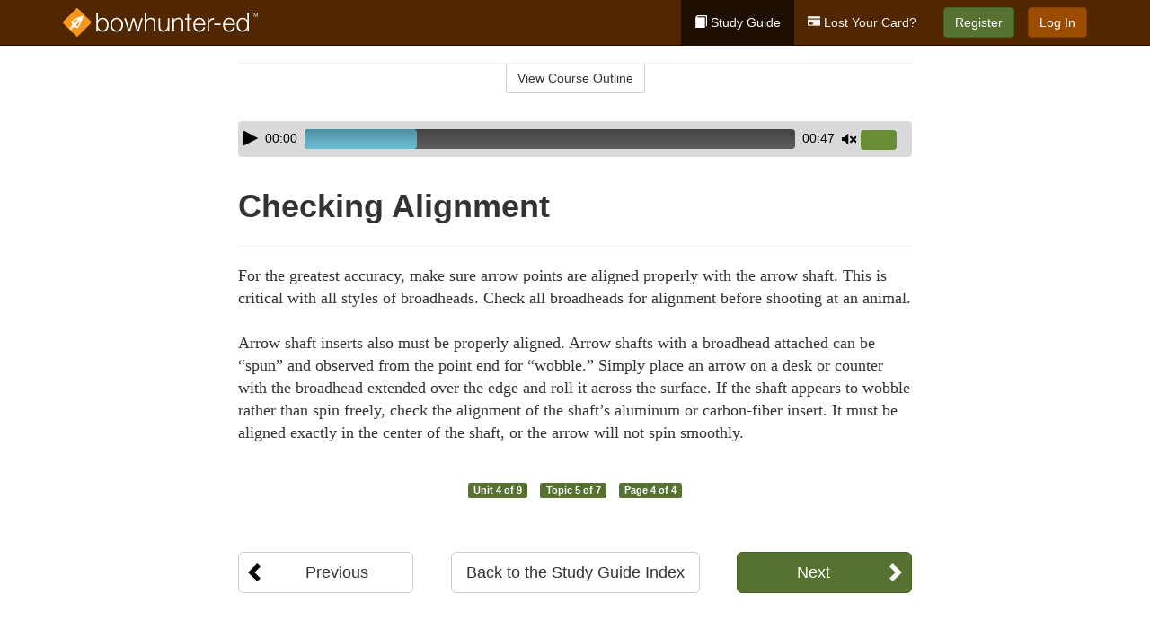

--- FILE ---
content_type: text/html; charset=utf-8
request_url: https://www.bowhunter-ed.com/illinois/studyGuide/Checking-Alignment/301015_3025/
body_size: 12758
content:
<!doctype html>
<html lang="en" class="bowhunter ">
  <head>
    <meta charset="utf-8">
    <title>Checking Alignment</title>
    <meta name="viewport" content="width=device-width, initial-scale=1">
    <script data-cfasync="false" data-report-only="off" data-prompt="1" data-ui-shadow-root="open" data-tracker-overrides="GoogleConsentMode:analytics_storage=SaleOfInfo,Analytics;ad_storage=SaleOfInfo,Advertising;ad_personalization=SaleOfInfo,Advertising" src="https://transcend-cdn.com/cm/83b16c33-9e0f-4235-a30b-542ff0278e7f/airgap.js"></script>
    <script src="https://unpkg.com/stimulus@2.0.0/dist/stimulus.umd.js"></script><script src="/assets/gtm-data-layer-463da5ae7e414d9cfe21ef206ce6fb5c962280efd95223ede095409f320661ff.js"></script><script src="/assets/segment-analytics-76c2719ef1a65f9730df9694975e5fd7f0bba250369be69c50506b5ff9f718dc.js"></script>
    <script>
  var KELP = KELP || {};
  KELP.env = {
    environment : "production",
    assetsUrl   : "https://assets.kalkomey.com",
    segmentWriteKey : "0SzrVV265iAzr3l9KFk2EulIqx9kgiIZ",
    segmentEnabled : false
  }
  
</script>
    
      <link rel="icon" type="image/png" sizes="32x32" href="/bowhunter/favicon-32x32.png?v=n7TXlnjj18">
  <link rel="icon" type="image/png" sizes="16x16" href="/bowhunter/favicon-16x16.png?v=n7TXlnjj18">

<link rel="apple-touch-icon" sizes="180x180" href="/bowhunter/apple-touch-icon.png?v=n7TXlnjj18">
<link rel="manifest" href="/bowhunter/site.webmanifest?v=n7TXlnjj18">
<link rel="mask-icon" href="/bowhunter/bowhunter-pinned-tab.svg?v=n7TXlnjj18" color="#f8971d">
<link rel="shortcut icon" href="/bowhunter/favicon.ico?v=n7TXlnjj18">
<meta name="apple-mobile-web-app-title" content="Bowhunter Ed">
<meta name="application-name" content="Bowhunter Ed">


    
    
    
    <link rel="stylesheet" href="/assets/application-417d554aa89e0b06dadb9389cf1ebc21b7bfa32d5c5ba068a5d887583092252d.css" media="all" />
    <link rel="stylesheet" href="/assets/bowhunter/site_bs3-1f5ac4555b6d2bdea4be8ea0f75a73d7b06841e40edcc99e4e1a8af2d6e3b6c4.css" media="all" />
    
    
      <script>
    window.dataLayer = window.dataLayer || []
    dataLayer.push({
      'state': 'IL',
      'course_name': 'Illinois Bowhunter Ed Course',
      'course_id': '301015',
      'student_first_name': '',
      'student_last_name': '',
      'student_email': '',
      'student_postal_code': '',
      'student_phone': '',
      'student_age': '',
      'unit': '3',
      'topic': '4',
      'page_rank': '3'
    });
    window.dataLayer.push({'studentID': 'NULL'});
    (function(w,d,s,l,i){w[l]=w[l]||[];w[l].push({'gtm.start':
    new Date().getTime(),event:'gtm.js'});var f=d.getElementsByTagName(s)[0],
    j=d.createElement(s),dl=l!='dataLayer'?'&l='+l:'';j.async=true;j.src=
    'https://www.googletagmanager.com/gtm.js?id='+i+dl;f.parentNode.insertBefore(j,f);
    })(window,document,'script','dataLayer','GTM-K438T78');
  </script>

    <script>
      window.dataLayer = window.dataLayer || [];
      function gtag() {
        dataLayer.push(arguments);
      }
      gtag("js", new Date());
      gtag("config", "GTM-K438T78");
      gtag("set", "developer_id.dODQ2Mj", true);
      gtag('config', "GTM-K438T78", { "ads_data_redaction": true });
    </script>

    
    <script src="//static.tapfiliate.com/tapfiliate.js" type="text/javascript" async></script>
<script type="text/javascript">
  (function(t,a,p){t.TapfiliateObject=a;t[a]=t[a]||function(){
  (t[a].q=t[a].q||[]).push(arguments)}})(window,'tap');

  tap('create', '4377-e8d9e6');
  tap('detect');
</script>
    <!-- Transifex placeholder - SMB -->

    
    <script src="/assets/bowhunter/preload-2fbd62fa71253879c3a1c87a6f07878ac2fb7b997714aeace42eafc5bc0313c2.js"></script>
    <meta name="csrf-param" content="authenticity_token" />
<meta name="csrf-token" content="Y6WFZUCQwY8rmDMhzdu3a4yOH005EymEFq6XDIttOGfCAj2fIz8wxTdWEuSpc_-6x5bj7mEQsey9c3G2gFjojg" />
      <script>
    !function(c,n,r,t){if(!c[r]){var i,d,p=[];d="PROD"!==t&&t?"STAGING"===t?"https://cdn.gladly.qa/gladly/chat-sdk/widget.js":t:"https://cdn.gladly.com/chat-sdk/widget.js",c[r]={init:function(){i=arguments;var e={then:function(t){return p.push({type:"t",next:t}),e},catch:function(t){return p.push({type:"c",next:t}),e}};return e}},c.__onHelpAppHostReady__=function(t){if(delete c.__onHelpAppHostReady__,(c[r]=t).loaderCdn=d,i)for(var e=t.init.apply(t,i),n=0;n<p.length;n++){var a=p[n];e="t"===a.type?e.then(a.next):e.catch(a.next)}},function(){try{var t=n.getElementsByTagName("script")[0],e=n.createElement("script");e.async=!0,e.src=d+"?q="+(new Date).getTime(),t.parentNode.insertBefore(e,t)}catch(t){}}()}}
    (window,document,'Gladly','PROD');

    window.gladlyConfig = {
      appId: 'kalkomey.com-bowhunter-ed'
    };

    document.addEventListener("DOMContentLoaded", function() {
      function checkForGladlyChatContainer() {
        const gladlyChatContainer = document.getElementById("gladlyChat_container");
        if (gladlyChatContainer) {
          clearInterval(intervalId);
          ignoreGladlyContainerForTransifex(gladlyChatContainer);
        }
      }

      const intervalId = setInterval(checkForGladlyChatContainer, 1000);

      function ignoreGladlyContainerForTransifex(gladlyChatContainer) {
        gladlyChatContainer.classList.add('notranslate');
      }
    });
  </script>

  
  <body data-controller="gtm-data-layer segment-analytics">

      <!-- Google Tag Manager (noscript) -->
  <noscript><iframe src="https://www.googletagmanager.com/ns.html?id=GTM-K438T78" height="0" width="0" style="display:none;visibility:hidden"></iframe></noscript>
  <!-- End Google Tag Manager (noscript) -->

    <!--[if lt IE 11]>
<div class="container center" style="margin-bottom: 18px;">
  <p class="alert alert-warning"><strong>Your browser is <em>out-of-date!</em></strong> You must <a href="https://browsehappy.com/">upgrade to a different browser</a> to experience this site.</p>
</div>
<![endif]-->

    
<a href="#main" class="sr-only sr-only-focusable skip-to-main">Skip to main content</a>

<nav class="navbar navbar-inverse navbar-fixed-top" aria-label="global">
  <div class="container">
    <div class="navbar-header">
      <button type="button" class="navbar-toggle collapsed" data-toggle="collapse" data-target="#header-nav-items" aria-expanded="false">
        <span class="sr-only">Toggle navigation</span>
        <span class="icon-bar"></span>
        <span class="icon-bar"></span>
        <span class="icon-bar"></span>
      </button>
      
<a class="navbar-brand" href="/illinois">
  <img src="https://assets.kalkomey.com/bowhunter/images/fm/bowhunter-ed-logo-rev.svg" alt="Bowhunter-ed.com" width="217" height="32">
</a>

    </div>

    <div class="collapse navbar-collapse" id="header-nav-items">
      <ul class="nav navbar-nav navbar-right">
        <li class="active">
          <a href="/illinois/studyGuide/301015/"><span class="glyphicon glyphicon-book" aria-hidden="true"></span> Study Guide</a>
        </li>
          <li>
            <a href="/illinois/#card-replacement"><span class="glyphicon glyphicon-credit-card" aria-hidden="true"></span> Lost Your Card?</a>
          </li>
        <li >
          <p class="navbar-btn">
            <a id="nav_sign_up_start" class="btn btn-success student-event" href="/illinois/sign-up/">Register</a>
          </p>
        </li>
      <li>
        <p class="navbar-btn">
          <a href="https://www.bowhunter-ed.com/accounts/sign_in/" class="btn btn-primary">Log In</a>
        </p>
      </li>
</ul>

    </div>
  </div>
</nav>


    <main id="main">
      
      <div class="alert-banner">
  <noscript>
    <div class="container">
      <div class="alert alert-warning" role="alert">
        <p><strong>This site requires JavaScript.</strong> Your browser either doesn’t support JavaScript or you have it turned off.</p>
        <p>For this page to function correctly, please enable JavaScript and then refresh the page.</p>
      </div>
    </div>
  </noscript>


</div>

      


<div class="container">
  <div class="row">
    <div class="col-md-10 col-md-offset-1 col-lg-8 col-lg-offset-2">
      <div id="course-progress-nav">
        <hr class="mt-3 mb-0 border-b border-gray-700">
        <div class="panel panel-default course-nav">
          <div class="panel-heading sr-only" id="course-nav-heading">
            <h2 class="panel-title">Course Outline</h2>
          </div>
          <div id="course-nav-panel" class="panel-collapse collapse" aria-labelledby="course-nav-heading">
            <div class="panel-body" id="course-outline">
              <nav aria-label="study guide">
  <ul>
    <li>
      <button class="btn btn-link unit" type="button" data-toggle="collapse" data-target="#u2950" aria-expanded="false" aria-controls="u2950">Unit 1: Introduction to Bowhunting</button>
        <ul id="u2950" class="collapse">
            <li>
              <button class="btn btn-link topic" type="button" data-toggle="collapse" data-target="#u2950-t2951" aria-expanded="false" aria-controls="u2950-t2951">Topic 1: How Bowhunting Developed</button>
                <ul id="u2950-t2951" class="collapse complete">
                    <li><a class="page" href="/illinois/studyGuide/The-History-of-Modern-Bowhunting/301015_2952/">The History of Modern Bowhunting</a></li>
                    <li><a class="page" href="/illinois/studyGuide/Video-The-Bowhunting-Tradition/301015_2953/">Video: The Bowhunting Tradition</a></li>
                    <li><a class="page" href="/illinois/studyGuide/The-Fathers-of-Bowhunting/301015_2954/">The Fathers of Bowhunting</a></li>
                    <li><a class="page" href="/illinois/studyGuide/Development-of-Bowhunting-Equipment/301015_2955/">Development of Bowhunting Equipment</a></li>
                </ul>
            </li>
            <li>
              <button class="btn btn-link topic" type="button" data-toggle="collapse" data-target="#u2950-t2956" aria-expanded="false" aria-controls="u2950-t2956">Topic 2: The Sport of Bowhunting</button>
                <ul id="u2950-t2956" class="collapse complete">
                    <li><a class="page" href="/illinois/studyGuide/Video-Why-Bowhunt/301015_2957/">Video: Why Bowhunt</a></li>
                    <li><a class="page" href="/illinois/studyGuide/Bowhunting-and-Its-Benefits/301015_2958/">Bowhunting and Its Benefits</a></li>
                    <li><a class="page" href="/illinois/studyGuide/Challenges-of-Hunting-With-a-Bow-and-Arrow/301015_2959/">Challenges of Hunting With a Bow and Arrow</a></li>
                    <li><a class="page" href="/illinois/studyGuide/Why-People-Hunt-With-a-Bow/301015_2960/">Why People Hunt With a Bow</a></li>
                </ul>
            </li>
            <li>
              <button class="btn btn-link topic" type="button" data-toggle="collapse" data-target="#u2950-t2961" aria-expanded="false" aria-controls="u2950-t2961">Topic 3: Bowhunter Education</button>
                <ul id="u2950-t2961" class="collapse complete">
                    <li><a class="page" href="/illinois/studyGuide/The-International-Bowhunter-Education-Program-IBEP/301015_2962/">The International Bowhunter Education Program (IBEP)</a></li>
                    <li><a class="page" href="/illinois/studyGuide/Bill-Wadsworth-and-the-History-of-Bowhunter-Education/301015_2963/">Bill Wadsworth and the History of Bowhunter Education</a></li>
                    <li><a class="page" href="/illinois/studyGuide/Why-Bowhunter-Education/301015_143320/">Why Bowhunter Education</a></li>
                    <li><a class="page" href="/illinois/studyGuide/How-Bowhunter-Education-Is-Funded/301015_2964/">How Bowhunter Education Is Funded</a></li>
                    <li><a class="page" href="/illinois/studyGuide/Bowhunter-s-Resource-Directory/301015_2965/">Bowhunter's Resource Directory</a></li>
                </ul>
            </li>
        </ul>
    </li>
    <li>
      <button class="btn btn-link unit" type="button" data-toggle="collapse" data-target="#u2967" aria-expanded="false" aria-controls="u2967">Unit 2: Understanding Wildlife</button>
        <ul id="u2967" class="collapse">
            <li>
              <button class="btn btn-link topic" type="button" data-toggle="collapse" data-target="#u2967-t2968" aria-expanded="false" aria-controls="u2967-t2968">Topic 1: Wildlife Conservation</button>
                <ul id="u2967-t2968" class="collapse complete">
                    <li><a class="page" href="/illinois/studyGuide/Conservation-and-Preservation/301015_2969/">Conservation and Preservation</a></li>
                    <li><a class="page" href="/illinois/studyGuide/Lessons-in-Wildlife-Management/301015_2970/">Lessons in Wildlife Management</a></li>
                    <li><a class="page" href="/illinois/studyGuide/The-North-American-Model-of-Wildlife-Conservation/301015_143321/">The North American Model of Wildlife Conservation</a></li>
                    <li><a class="page" href="/illinois/studyGuide/Habitat-Management/301015_2971/">Habitat Management</a></li>
                    <li><a class="page" href="/illinois/studyGuide/Carrying-Capacity/301015_2972/">Carrying Capacity</a></li>
                    <li><a class="page" href="/illinois/studyGuide/The-Hunter-s-Role-in-Wildlife-Conservation/301015_2973/">The Hunter's Role in Wildlife Conservation</a></li>
                    <li><a class="page" href="/illinois/studyGuide/Wildlife-Diseases/301015_141243/">Wildlife Diseases</a></li>
                </ul>
            </li>
            <li>
              <button class="btn btn-link topic" type="button" data-toggle="collapse" data-target="#u2967-t2974" aria-expanded="false" aria-controls="u2967-t2974">Topic 2: Wildlife Management and Conservation Principles</button>
                <ul id="u2967-t2974" class="collapse complete">
                    <li><a class="page" href="/illinois/studyGuide/The-Wildlife-Manager-s-Role/301015_2975/">The Wildlife Manager's Role</a></li>
                    <li><a class="page" href="/illinois/studyGuide/Wildlife-Management-Practices/301015_2976/">Wildlife Management Practices</a></li>
                    <li><a class="page" href="/illinois/studyGuide/Beneficial-Habitat-Management-Practices/301015_2977/">Beneficial Habitat Management Practices</a></li>
                </ul>
            </li>
            <li>
              <button class="btn btn-link topic" type="button" data-toggle="collapse" data-target="#u2967-t2978" aria-expanded="false" aria-controls="u2967-t2978">Topic 3: Wildlife Identification</button>
                <ul id="u2967-t2978" class="collapse complete">
                    <li><a class="page" href="/illinois/studyGuide/Developing-Wildlife-Identification-Skills/301015_2979/">Developing Wildlife Identification Skills</a></li>
                    <li><a class="page" href="/illinois/studyGuide/Identifying-Types-of-Deer/301015_2980/">Identifying Types of Deer</a></li>
                </ul>
            </li>
        </ul>
    </li>
    <li>
      <button class="btn btn-link unit" type="button" data-toggle="collapse" data-target="#u2982" aria-expanded="false" aria-controls="u2982">Unit 3: Safe and Responsible Bowhunting</button>
        <ul id="u2982" class="collapse">
            <li>
              <button class="btn btn-link topic" type="button" data-toggle="collapse" data-target="#u2982-t2983" aria-expanded="false" aria-controls="u2982-t2983">Topic 1: Archery and Bowhunting Safety</button>
                <ul id="u2982-t2983" class="collapse complete">
                    <li><a class="page" href="/illinois/studyGuide/Archery-Safety/301015_2984/">Archery Safety</a></li>
                    <li><a class="page" href="/illinois/studyGuide/Bowhunting-Safety/301015_2985/">Bowhunting Safety</a></li>
                    <li><a class="page" href="/illinois/studyGuide/Think-Safety-Checklist/301015_2986/">Think Safety Checklist</a></li>
                </ul>
            </li>
            <li>
              <button class="btn btn-link topic" type="button" data-toggle="collapse" data-target="#u2982-t2987" aria-expanded="false" aria-controls="u2982-t2987">Topic 2: Responsible Bowhunting</button>
                <ul id="u2982-t2987" class="collapse complete">
                    <li><a class="page" href="/illinois/studyGuide/What-Does-Responsibility-Mean-for-the-Bowhunter/301015_2988/">What Does Responsibility Mean for the Bowhunter?</a></li>
                    <li><a class="page" href="/illinois/studyGuide/Bowhunting-Regulations/301015_2989/">Bowhunting Regulations</a></li>
                    <li><a class="page" href="/illinois/studyGuide/Know-the-Law/301015_2990/">Know the Law</a></li>
                    <li><a class="page" href="/illinois/studyGuide/Ethics/301015_2991/">Ethics</a></li>
                </ul>
            </li>
            <li>
              <button class="btn btn-link topic" type="button" data-toggle="collapse" data-target="#u2982-t2992" aria-expanded="false" aria-controls="u2982-t2992">Topic 3: Responsible Bowhunters Show Respect</button>
                <ul id="u2982-t2992" class="collapse complete">
                    <li><a class="page" href="/illinois/studyGuide/Know-and-Respect-Your-Personal-Limitations/301015_2993/">Know and Respect Your Personal Limitations</a></li>
                    <li><a class="page" href="/illinois/studyGuide/Respect-Your-Equipment/301015_2994/">Respect Your Equipment</a></li>
                    <li><a class="page" href="/illinois/studyGuide/Respect-the-Landowner/301015_2995/">Respect the Landowner</a></li>
                    <li><a class="page" href="/illinois/studyGuide/Respect-Game-Animals-and-Resources/301015_2996/">Respect Game Animals and Resources</a></li>
                    <li><a class="page" href="/illinois/studyGuide/Respect-Your-Hunting-Companions/301015_2997/">Respect Your Hunting Companions</a></li>
                    <li><a class="page" href="/illinois/studyGuide/Respect-Non-Hunters/301015_2998/">Respect Non-Hunters</a></li>
                </ul>
            </li>
            <li>
              <button class="btn btn-link topic" type="button" data-toggle="collapse" data-target="#u2982-t2999" aria-expanded="false" aria-controls="u2982-t2999">Topic 4: Bowhunting's Public Image</button>
                <ul id="u2982-t2999" class="collapse complete">
                    <li><a class="page" href="/illinois/studyGuide/Speaking-and-Acting-Responsibly/301015_3000/">Speaking and Acting Responsibly</a></li>
                    <li><a class="page" href="/illinois/studyGuide/Positive-Actions-by-Responsible-Bowhunters/301015_3001/">Positive Actions by Responsible Bowhunters</a></li>
                    <li><a class="page" href="/illinois/studyGuide/The-Bowhunter-s-Creed/301015_3002/">The Bowhunter's Creed</a></li>
                </ul>
            </li>
        </ul>
    </li>
    <li>
      <button class="btn btn-link unit" type="button" data-toggle="collapse" data-target="#u3004" aria-expanded="false" aria-controls="u3004">Unit 4: Know Your Bow and Arrow</button>
        <ul id="u3004" class="collapse">
            <li>
              <button class="btn btn-link topic" type="button" data-toggle="collapse" data-target="#u3004-t3005" aria-expanded="false" aria-controls="u3004-t3005">Topic 1: The Bow</button>
                <ul id="u3004-t3005" class="collapse complete">
                    <li><a class="page" href="/illinois/studyGuide/Bows-Are-Short-Range-Hunting-Tools/301015_3006/">Bows Are Short-Range Hunting Tools</a></li>
                    <li><a class="page" href="/illinois/studyGuide/Bow-Selection/301015_3007/">Bow Selection</a></li>
                    <li><a class="page" href="/illinois/studyGuide/Dominant-or-Master-Eye/301015_3008/">Dominant or Master Eye</a></li>
                </ul>
            </li>
            <li>
              <button class="btn btn-link topic" type="button" data-toggle="collapse" data-target="#u3004-t3009" aria-expanded="false" aria-controls="u3004-t3009">Topic 2: Types of Bows</button>
                <ul id="u3004-t3009" class="collapse complete">
                    <li><a class="page" href="/illinois/studyGuide/The-Longbow/301015_3010/">The Longbow</a></li>
                    <li><a class="page" href="/illinois/studyGuide/The-Recurve-Bow/301015_3011/">The Recurve Bow</a></li>
                    <li><a class="page" href="/illinois/studyGuide/The-Compound-Bow/301015_3012/">The Compound Bow</a></li>
                </ul>
            </li>
            <li>
              <button class="btn btn-link topic" type="button" data-toggle="collapse" data-target="#u3004-t3013" aria-expanded="false" aria-controls="u3004-t3013">Topic 3: The Arrow</button>
                <ul id="u3004-t3013" class="collapse complete">
                    <li><a class="page" href="/illinois/studyGuide/The-Shaft/301015_3014/">The Shaft</a></li>
                    <li><a class="page" href="/illinois/studyGuide/Fletching/301015_3015/">Fletching</a></li>
                    <li><a class="page" href="/illinois/studyGuide/The-Nock-and-the-String-Loop/301015_3016/">The Nock and the String Loop</a></li>
                </ul>
            </li>
            <li>
              <button class="btn btn-link topic" type="button" data-toggle="collapse" data-target="#u3004-t3017" aria-expanded="false" aria-controls="u3004-t3017">Topic 4: Arrow Points</button>
                <ul id="u3004-t3017" class="collapse complete">
                    <li><a class="page" href="/illinois/studyGuide/Types-of-Arrow-Points/301015_3018/">Types of Arrow Points</a></li>
                    <li><a class="page" href="/illinois/studyGuide/Broadheads/301015_3019/">Broadheads</a></li>
                    <li><a class="page" href="/illinois/studyGuide/Types-of-Broadheads/301015_3020/">Types of Broadheads</a></li>
                </ul>
            </li>
            <li>
              <button class="btn btn-link topic" type="button" data-toggle="collapse" data-target="#u3004-t3021" aria-expanded="false" aria-controls="u3004-t3021">Topic 5: Matching Arrows With Your Bow</button>
                <ul id="u3004-t3021" class="collapse complete">
                    <li><a class="page" href="/illinois/studyGuide/Importance-of-Matching-Arrows-to-Your-Bow/301015_3022/">Importance of Matching Arrows to Your Bow</a></li>
                    <li><a class="page" href="/illinois/studyGuide/Spine-and-Archer-s-Paradox/301015_3023/">Spine and Archer's Paradox</a></li>
                    <li><a class="page" href="/illinois/studyGuide/Arrow-Shaft-Length-and-Labeling/301015_3024/">Arrow Shaft Length and Labeling</a></li>
                    <li><a class="page" href="/illinois/studyGuide/Checking-Alignment/301015_3025/">Checking Alignment</a></li>
                </ul>
            </li>
            <li>
              <button class="btn btn-link topic" type="button" data-toggle="collapse" data-target="#u3004-t3026" aria-expanded="false" aria-controls="u3004-t3026">Topic 6: Accessories</button>
                <ul id="u3004-t3026" class="collapse complete">
                    <li><a class="page" href="/illinois/studyGuide/Essential-Items/301015_3027/">Essential Items</a></li>
                    <li><a class="page" href="/illinois/studyGuide/Optional-Items/301015_3028/">Optional Items</a></li>
                </ul>
            </li>
            <li>
              <button class="btn btn-link topic" type="button" data-toggle="collapse" data-target="#u3004-t3029" aria-expanded="false" aria-controls="u3004-t3029">Topic 7: Bowhunting Equipment Review</button>
                <ul id="u3004-t3029" class="collapse complete">
                    <li><a class="page" href="/illinois/studyGuide/Video-Gearing-Up/301015_3030/">Video: Gearing Up </a></li>
                </ul>
            </li>
        </ul>
    </li>
    <li>
      <button class="btn btn-link unit" type="button" data-toggle="collapse" data-target="#u3032" aria-expanded="false" aria-controls="u3032">Unit 5: Preparation Before the Hunt</button>
        <ul id="u3032" class="collapse">
            <li>
              <button class="btn btn-link topic" type="button" data-toggle="collapse" data-target="#u3032-t3033" aria-expanded="false" aria-controls="u3032-t3033">Topic 1: The Well-Dressed Bowhunter</button>
                <ul id="u3032-t3033" class="collapse complete">
                    <li><a class="page" href="/illinois/studyGuide/Clothing-Selection-Is-Critical/301015_3034/">Clothing Selection Is Critical</a></li>
                    <li><a class="page" href="/illinois/studyGuide/Staying-Warm-in-Cold-Weather/301015_3035/">Staying Warm in Cold Weather</a></li>
                    <li><a class="page" href="/illinois/studyGuide/Staying-Dry-in-Wet-Weather/301015_3036/">Staying Dry in Wet Weather</a></li>
                    <li><a class="page" href="/illinois/studyGuide/The-Invisible-Bowhunter/301015_3037/">The Invisible Bowhunter</a></li>
                </ul>
            </li>
            <li>
              <button class="btn btn-link topic" type="button" data-toggle="collapse" data-target="#u3032-t3038" aria-expanded="false" aria-controls="u3032-t3038">Topic 2: Bow Shooting Basics</button>
                <ul id="u3032-t3038" class="collapse complete">
                    <li><a class="page" href="/illinois/studyGuide/Six-Basic-Steps-for-Shooting/301015_3039/">Six Basic Steps for Shooting</a></li>
                    <li><a class="page" href="/illinois/studyGuide/Video-Archery-Practice/301015_3040/">Video: Archery Practice </a></li>
                    <li><a class="page" href="/illinois/studyGuide/Bow-Shooting-Errors/301015_3041/">Bow-Shooting Errors</a></li>
                    <li><a class="page" href="/illinois/studyGuide/Basic-Target-Practice/301015_3042/">Basic Target Practice</a></li>
                </ul>
            </li>
            <li>
              <button class="btn btn-link topic" type="button" data-toggle="collapse" data-target="#u3032-t3043" aria-expanded="false" aria-controls="u3032-t3043">Topic 3: Perfecting Your Archery Skills</button>
                <ul id="u3032-t3043" class="collapse complete">
                    <li><a class="page" href="/illinois/studyGuide/Sighting-In/301015_3044/">Sighting-In</a></li>
                    <li><a class="page" href="/illinois/studyGuide/Advanced-Archery-Practice-for-the-Hunt/301015_3045/">Advanced Archery Practice for the Hunt</a></li>
                    <li><a class="page" href="/illinois/studyGuide/Stump-Shooting-and-Yukon-Roving/301015_3046/">Stump Shooting and Yukon Roving</a></li>
                </ul>
            </li>
            <li>
              <button class="btn btn-link topic" type="button" data-toggle="collapse" data-target="#u3032-t3047" aria-expanded="false" aria-controls="u3032-t3047">Topic 4: Judging Distances</button>
                <ul id="u3032-t3047" class="collapse complete">
                    <li><a class="page" href="/illinois/studyGuide/Distance-Judging-Is-Critical-for-Shot-Placement/301015_3048/">Distance Judging Is Critical for Shot Placement</a></li>
                    <li><a class="page" href="/illinois/studyGuide/Distance-Judging-Methods/301015_3049/">Distance Judging Methods</a></li>
                    <li><a class="page" href="/illinois/studyGuide/Actual-Distance-Judging-Exercise/301015_3050/">Actual Distance Judging Exercise</a></li>
                </ul>
            </li>
            <li>
              <button class="btn btn-link topic" type="button" data-toggle="collapse" data-target="#u3032-t3051" aria-expanded="false" aria-controls="u3032-t3051">Topic 5: Preparing to Hunt Your Quarry</button>
                <ul id="u3032-t3051" class="collapse complete">
                    <li><a class="page" href="/illinois/studyGuide/Study-Your-Quarry/301015_3052/">Study Your Quarry</a></li>
                    <li><a class="page" href="/illinois/studyGuide/Scout-the-Hunting-Area/301015_3053/">Scout the Hunting Area</a></li>
                </ul>
            </li>
        </ul>
    </li>
    <li>
      <button class="btn btn-link unit" type="button" data-toggle="collapse" data-target="#u3055" aria-expanded="false" aria-controls="u3055">Unit 6: Crossbows</button>
        <ul id="u3055" class="collapse">
            <li>
              <button class="btn btn-link topic" type="button" data-toggle="collapse" data-target="#u3055-t3058" aria-expanded="false" aria-controls="u3055-t3058">Topic 1: Know Your Crossbow and Arrows</button>
                <ul id="u3055-t3058" class="collapse complete">
                    <li><a class="page" href="/illinois/studyGuide/Background/301015_3059/">Background</a></li>
                    <li><a class="page" href="/illinois/studyGuide/Comparing-a-Conventional-Bow-to-a-Crossbow/301015_3060/">Comparing a Conventional Bow to a Crossbow</a></li>
                    <li><a class="page" href="/illinois/studyGuide/Parts-of-a-Crossbow/301015_3061/">Parts of a Crossbow</a></li>
                    <li><a class="page" href="/illinois/studyGuide/Recurve-vs.-Compound-Crossbow/301015_3062/">Recurve vs. Compound Crossbow</a></li>
                    <li><a class="page" href="/illinois/studyGuide/Arrows/301015_3063/">Arrows</a></li>
                    <li><a class="page" href="/illinois/studyGuide/Broadheads/301015_11043/">Broadheads</a></li>
                </ul>
            </li>
            <li>
              <button class="btn btn-link topic" type="button" data-toggle="collapse" data-target="#u3055-t3064" aria-expanded="false" aria-controls="u3055-t3064">Topic 2: Cocking Devices</button>
                <ul id="u3055-t3064" class="collapse complete">
                    <li><a class="page" href="/illinois/studyGuide/Manual-Cocking/301015_3065/">Manual Cocking</a></li>
                    <li><a class="page" href="/illinois/studyGuide/The-Need-for-Cocking-Aids/301015_3066/">The Need for Cocking Aids</a></li>
                    <li><a class="page" href="/illinois/studyGuide/Cocking-Harness/301015_3067/">Cocking Harness</a></li>
                    <li><a class="page" href="/illinois/studyGuide/Hand-Cranks/301015_3068/">Hand Cranks</a></li>
                    <li><a class="page" href="/illinois/studyGuide/Uncocking-a-Crossbow/301015_3069/">Uncocking a Crossbow</a></li>
                </ul>
            </li>
            <li>
              <button class="btn btn-link topic" type="button" data-toggle="collapse" data-target="#u3055-t3070" aria-expanded="false" aria-controls="u3055-t3070">Topic 3: Other Accessories</button>
                <ul id="u3055-t3070" class="collapse complete">
                    <li><a class="page" href="/illinois/studyGuide/Quivers/301015_3071/">Quivers</a></li>
                    <li><a class="page" href="/illinois/studyGuide/Sight-Systems/301015_3072/">Sight Systems</a></li>
                </ul>
            </li>
            <li>
              <button class="btn btn-link topic" type="button" data-toggle="collapse" data-target="#u3055-t3073" aria-expanded="false" aria-controls="u3055-t3073">Topic 4: Crossbow Shooting</button>
                <ul id="u3055-t3073" class="collapse complete">
                    <li><a class="page" href="/illinois/studyGuide/Preparing-to-Shoot/301015_3074/">Preparing to Shoot</a></li>
                    <li><a class="page" href="/illinois/studyGuide/Sighting-In-Your-Crossbow/301015_3075/">Sighting-In Your Crossbow</a></li>
                    <li><a class="page" href="/illinois/studyGuide/Centering-the-Crossbow-String-s-Center-Serving-Area/301015_3076/">Centering the Crossbow String's Center Serving Area</a></li>
                    <li><a class="page" href="/illinois/studyGuide/Cocking-the-Crossbow/301015_3077/">Cocking the Crossbow</a></li>
                    <li><a class="page" href="/illinois/studyGuide/Holding-the-Crossbow/301015_3078/">Holding the Crossbow</a></li>
                    <li><a class="page" href="/illinois/studyGuide/Aiming-With-Sights/301015_3079/">Aiming With Sights</a></li>
                    <li><a class="page" href="/illinois/studyGuide/Shooting-the-Crossbow/301015_3080/">Shooting the Crossbow</a></li>
                    <li><a class="page" href="/illinois/studyGuide/Crossbow-Hunting-From-an-Elevated-Stand/301015_3081/">Crossbow Hunting From an Elevated Stand</a></li>
                    <li><a class="page" href="/illinois/studyGuide/Range-Requirements/301015_3082/">Range Requirements</a></li>
                    <li><a class="page" href="/illinois/studyGuide/Video-Crossbow-Safety/301015_3083/">Video: Crossbow Safety </a></li>
                </ul>
            </li>
        </ul>
    </li>
    <li>
      <button class="btn btn-link unit" type="button" data-toggle="collapse" data-target="#u3085" aria-expanded="false" aria-controls="u3085">Unit 7: Methods of Bowhunting</button>
        <ul id="u3085" class="collapse">
            <li>
              <button class="btn btn-link topic" type="button" data-toggle="collapse" data-target="#u3085-t3056" aria-expanded="false" aria-controls="u3085-t3056">Topic 1: Ways to Bowhunt</button>
                <ul id="u3085-t3056" class="collapse complete">
                    <li><a class="page" href="/illinois/studyGuide/Video-Bowhunting-Methods/301015_3057/">Video: Bowhunting Methods </a></li>
                </ul>
            </li>
            <li>
              <button class="btn btn-link topic" type="button" data-toggle="collapse" data-target="#u3085-t3086" aria-expanded="false" aria-controls="u3085-t3086">Topic 2: Ground Bowhunting Methods</button>
                <ul id="u3085-t3086" class="collapse complete">
                    <li><a class="page" href="/illinois/studyGuide/Still-Hunting-Stalking-and-Glassing/301015_3087/">Still Hunting, Stalking, and Glassing</a></li>
                    <li><a class="page" href="/illinois/studyGuide/Ground-Blinds/301015_3088/">Ground Blinds</a></li>
                    <li><a class="page" href="/illinois/studyGuide/Pit-Blinds/301015_3089/">Pit Blinds</a></li>
                </ul>
            </li>
            <li>
              <button class="btn btn-link topic" type="button" data-toggle="collapse" data-target="#u3085-t3090" aria-expanded="false" aria-controls="u3085-t3090">Topic 3: Hunting From Elevated Stands</button>
                <ul id="u3085-t3090" class="collapse complete">
                    <li><a class="page" href="/illinois/studyGuide/Introduction-to-Elevated-Stands/301015_3091/">Introduction to Elevated Stands</a></li>
                    <li><a class="page" href="/illinois/studyGuide/Types-of-Portable-Tree-Stands/301015_3092/">Types of Portable Tree Stands</a></li>
                    <li><a class="page" href="/illinois/studyGuide/Portable-Tree-Stands-Hang-On-Stands/301015_3093/">Portable Tree Stands: Hang-On Stands</a></li>
                    <li><a class="page" href="/illinois/studyGuide/Portable-Tree-Stands-Climbing-Stands/301015_3094/">Portable Tree Stands: Climbing Stands</a></li>
                    <li><a class="page" href="/illinois/studyGuide/Portable-Tree-Stands-Ladder-Stands/301015_3095/">Portable Tree Stands: Ladder Stands</a></li>
                    <li><a class="page" href="/illinois/studyGuide/Tripods-Quadpods-or-Tower-Stands-Free-Standing/301015_3096/">Tripods, Quadpods, or Tower Stands  (Free-Standing)</a></li>
                    <li><a class="page" href="/illinois/studyGuide/Judging-Distances-From-Elevated-Stands/301015_3097/">Judging Distances From Elevated Stands</a></li>
                </ul>
            </li>
            <li>
              <button class="btn btn-link topic" type="button" data-toggle="collapse" data-target="#u3085-t3099" aria-expanded="false" aria-controls="u3085-t3099">Topic 4: Elevated Stand Safety</button>
                <ul id="u3085-t3099" class="collapse complete">
                    <li><a class="page" href="/illinois/studyGuide/Protect-Against-Accidental-Falls/301015_3100/">Protect Against Accidental Falls</a></li>
                    <li><a class="page" href="/illinois/studyGuide/Tree-Stand-Safety-Study/301015_3101/">Tree Stand Safety Study</a></li>
                    <li><a class="page" href="/illinois/studyGuide/Inspecting-and-Preparing-Stands/301015_3102/">Inspecting and Preparing Stands</a></li>
                    <li><a class="page" href="/illinois/studyGuide/Selecting-a-Stand-Location/301015_3103/">Selecting a Stand Location</a></li>
                    <li><a class="page" href="/illinois/studyGuide/Video-Preparing-to-Hunt-From-a-Tree-Stand/301015_3104/">Video: Preparing to Hunt From a Tree Stand</a></li>
                    <li><a class="page" href="/illinois/studyGuide/Fall-Arrest-Systems-FASs/301015_3105/">Fall-Arrest Systems (FASs)</a></li>
                    <li><a class="page" href="/illinois/studyGuide/Video-Hunting-From-a-Tree-Stand/301015_3106/">Video: Hunting From a Tree Stand</a></li>
                    <li><a class="page" href="/illinois/studyGuide/Hauling-Hunting-Equipment-Into-a-Stand/301015_3107/">Hauling Hunting Equipment Into a Stand</a></li>
                    <li><a class="page" href="/illinois/studyGuide/Tree-Stand-Rope-Safety-System/301015_299871/">Tree Stand Rope Safety System</a></li>
                    <li><a class="page" href="/illinois/studyGuide/Hunting-Saddles/301015_299872/">Hunting Saddles</a></li>
                </ul>
            </li>
            <li>
              <button class="btn btn-link topic" type="button" data-toggle="collapse" data-target="#u3085-t3108" aria-expanded="false" aria-controls="u3085-t3108">Topic 5: Scents, Lures, Game Calls, and Decoys</button>
                <ul id="u3085-t3108" class="collapse complete">
                    <li><a class="page" href="/illinois/studyGuide/Scents-and-Lures/301015_3109/">Scents and Lures</a></li>
                    <li><a class="page" href="/illinois/studyGuide/Cover-Scents-and-Attractants/301015_3110/">Cover Scents and Attractants</a></li>
                    <li><a class="page" href="/illinois/studyGuide/White-Tailed-Deer-Tips/301015_3111/">White-Tailed Deer Tips</a></li>
                    <li><a class="page" href="/illinois/studyGuide/Game-Calls/301015_3112/">Game Calls</a></li>
                    <li><a class="page" href="/illinois/studyGuide/Decoys/301015_143322/">Decoys</a></li>
                </ul>
            </li>
            <li>
              <button class="btn btn-link topic" type="button" data-toggle="collapse" data-target="#u3085-t3113" aria-expanded="false" aria-controls="u3085-t3113">Topic 6: Bowfishing</button>
                <ul id="u3085-t3113" class="collapse complete">
                    <li><a class="page" href="/illinois/studyGuide/Bowfishing-Overview/301015_3114/">Bowfishing Overview</a></li>
                    <li><a class="page" href="/illinois/studyGuide/Bowfishing-Equipment/301015_3115/">Bowfishing Equipment</a></li>
                </ul>
            </li>
        </ul>
    </li>
    <li>
      <button class="btn btn-link unit" type="button" data-toggle="collapse" data-target="#u3117" aria-expanded="false" aria-controls="u3117">Unit 8: Shot Placement and Recovery Techniques</button>
        <ul id="u3117" class="collapse">
            <li>
              <button class="btn btn-link topic" type="button" data-toggle="collapse" data-target="#u3117-t3118" aria-expanded="false" aria-controls="u3117-t3118">Topic 1: Shot Impact</button>
                <ul id="u3117-t3118" class="collapse complete">
                    <li><a class="page" href="/illinois/studyGuide/How-Arrows-and-Bullets-Differ/301015_3119/">How Arrows and Bullets Differ</a></li>
                    <li><a class="page" href="/illinois/studyGuide/How-a-Broadhead-Causes-Death/301015_3120/">How a Broadhead Causes Death</a></li>
                    <li><a class="page" href="/illinois/studyGuide/Sharp-Broadheads-Are-Essential/301015_3121/">Sharp Broadheads Are Essential</a></li>
                </ul>
            </li>
            <li>
              <button class="btn btn-link topic" type="button" data-toggle="collapse" data-target="#u3117-t3122" aria-expanded="false" aria-controls="u3117-t3122">Topic 2: Shot Placement</button>
                <ul id="u3117-t3122" class="collapse complete">
                    <li><a class="page" href="/illinois/studyGuide/Proper-Shot-Placement-Is-Critical/301015_3123/">Proper Shot Placement Is Critical</a></li>
                    <li><a class="page" href="/illinois/studyGuide/Chest-Cavity-The-Main-Vital-Area/301015_3124/">Chest Cavity: The Main Vital Area</a></li>
                    <li><a class="page" href="/illinois/studyGuide/Video-Locating-the-Vital-Area/301015_107787/">Video: Locating the Vital Area</a></li>
                    <li><a class="page" href="/illinois/studyGuide/Abdominal-Cavity/301015_3125/">Abdominal Cavity</a></li>
                    <li><a class="page" href="/illinois/studyGuide/Shots-Outside-the-Main-Body-Cavities/301015_3126/">Shots Outside the Main Body Cavities</a></li>
                    <li><a class="page" href="/illinois/studyGuide/Spine-Shots/301015_3127/">Spine Shots</a></li>
                    <li><a class="page" href="/illinois/studyGuide/Special-Situation-Large-Bears/301015_3128/">Special Situation: Large Bears</a></li>
                </ul>
            </li>
            <li>
              <button class="btn btn-link topic" type="button" data-toggle="collapse" data-target="#u3117-t3129" aria-expanded="false" aria-controls="u3117-t3129">Topic 3: Shot Strategy</button>
                <ul id="u3117-t3129" class="collapse complete">
                    <li><a class="page" href="/illinois/studyGuide/Plan-and-Practice-Your-Shot-Strategy/301015_3130/">Plan and Practice Your Shot Strategy</a></li>
                    <li><a class="page" href="/illinois/studyGuide/Ethical-Hunting-and-the-Risks-of-Long-Shots/301015_3131/">Ethical Hunting and the Risks of Long Shots</a></li>
                    <li><a class="page" href="/illinois/studyGuide/Animation-Choosing-the-Proper-Shot-Angle/301015_3132/">Animation: Choosing the Proper Shot Angle</a></li>
                    <li><a class="page" href="/illinois/studyGuide/Consider-Your-Location/301015_3133/">Consider Your Location</a></li>
                    <li><a class="page" href="/illinois/studyGuide/Video-Taking-Effective-Shots/301015_3134/">Video: Taking Effective Shots</a></li>
                </ul>
            </li>
            <li>
              <button class="btn btn-link topic" type="button" data-toggle="collapse" data-target="#u3117-t3135" aria-expanded="false" aria-controls="u3117-t3135">Topic 4: Choose the Proper Shot Angle</button>
                <ul id="u3117-t3135" class="collapse complete">
                    <li><a class="page" href="/illinois/studyGuide/Shot-Angles-Broadside/301015_3136/">Shot Angles: Broadside</a></li>
                    <li><a class="page" href="/illinois/studyGuide/Shot-Angles-Quartering-Away/301015_3137/">Shot Angles: Quartering-Away</a></li>
                    <li><a class="page" href="/illinois/studyGuide/Shot-Angles-Quartering-Toward/301015_3138/">Shot Angles: Quartering-Toward</a></li>
                    <li><a class="page" href="/illinois/studyGuide/Shot-Angles-Head-On-and-Rear-End/301015_3139/">Shot Angles: Head-On and Rear-End</a></li>
                    <li><a class="page" href="/illinois/studyGuide/Video-Choosing-the-Best-Shot-Angles/301015_3140/">Video: Choosing the Best Shot Angles</a></li>
                </ul>
            </li>
            <li>
              <button class="btn btn-link topic" type="button" data-toggle="collapse" data-target="#u3117-t3141" aria-expanded="false" aria-controls="u3117-t3141">Topic 5: Setting Up the Perfect Shot</button>
                <ul id="u3117-t3141" class="collapse complete">
                    <li><a class="page" href="/illinois/studyGuide/Planning-for-a-Perfect-Shot/301015_3142/">Planning for a Perfect Shot</a></li>
                    <li><a class="page" href="/illinois/studyGuide/Picking-the-Right-Moment-to-Shoot/301015_3143/">Picking the Right Moment to Shoot</a></li>
                    <li><a class="page" href="/illinois/studyGuide/Why-Shots-Go-Wrong/301015_3144/">Why Shots Go Wrong</a></li>
                    <li><a class="page" href="/illinois/studyGuide/Jumping-the-String/301015_3145/">Jumping the String</a></li>
                    <li><a class="page" href="/illinois/studyGuide/Video-Shot-Selection/301015_3146/">Video: Shot Selection</a></li>
                </ul>
            </li>
            <li>
              <button class="btn btn-link topic" type="button" data-toggle="collapse" data-target="#u3117-t3147" aria-expanded="false" aria-controls="u3117-t3147">Topic 6: Big Game Recovery</button>
                <ul id="u3117-t3147" class="collapse complete">
                    <li><a class="page" href="/illinois/studyGuide/Steps-for-a-Successful-Recovery/301015_3148/">Steps for a Successful Recovery</a></li>
                    <li><a class="page" href="/illinois/studyGuide/Attention-to-Clues/301015_3149/">Attention to Clues</a></li>
                    <li><a class="page" href="/illinois/studyGuide/When-to-Begin-Recovery/301015_3150/">When to Begin Recovery</a></li>
                    <li><a class="page" href="/illinois/studyGuide/Trailing-Game-and-Blood-Sign/301015_3151/">Trailing Game and Blood Sign</a></li>
                    <li><a class="page" href="/illinois/studyGuide/White-Tailed-Deer-Hair-Can-Give-Clues/301015_3152/">White-Tailed Deer Hair Can Give Clues</a></li>
                    <li><a class="page" href="/illinois/studyGuide/Lost-Sign/301015_3153/">Lost Sign</a></li>
                    <li><a class="page" href="/illinois/studyGuide/Nighttime-Tracking/301015_3154/">Nighttime Tracking</a></li>
                </ul>
            </li>
            <li>
              <button class="btn btn-link topic" type="button" data-toggle="collapse" data-target="#u3117-t3155" aria-expanded="false" aria-controls="u3117-t3155">Topic 7: Field Care of Game</button>
                <ul id="u3117-t3155" class="collapse complete">
                    <li><a class="page" href="/illinois/studyGuide/Approaching-Downed-Game/301015_3156/">Approaching Downed Game</a></li>
                    <li><a class="page" href="/illinois/studyGuide/Field-Care-Basics/301015_3157/">Field Care Basics</a></li>
                    <li><a class="page" href="/illinois/studyGuide/Field-Dressing-Techniques/301015_3158/">Field Dressing Techniques</a></li>
                    <li><a class="page" href="/illinois/studyGuide/Game-Care-Kit/301015_3159/">Game Care Kit</a></li>
                    <li><a class="page" href="/illinois/studyGuide/Moving-a-Big-Game-Animal/301015_3160/">Moving a Big Game Animal</a></li>
                    <li><a class="page" href="/illinois/studyGuide/About-Game-Meat/301015_3161/">About Game Meat</a></li>
                </ul>
            </li>
            <li>
              <button class="btn btn-link topic" type="button" data-toggle="collapse" data-target="#u3117-t3162" aria-expanded="false" aria-controls="u3117-t3162">Topic 8: Putting It All Together</button>
                <ul id="u3117-t3162" class="collapse complete">
                    <li><a class="page" href="/illinois/studyGuide/Video-Hey-I-Got-One/301015_3163/">Video: Hey, I Got One </a></li>
                </ul>
            </li>
        </ul>
    </li>
    <li>
      <button class="btn btn-link unit" type="button" data-toggle="collapse" data-target="#u3165" aria-expanded="false" aria-controls="u3165">Unit 9: Outdoor Preparedness</button>
        <ul id="u3165" class="collapse">
            <li>
              <button class="btn btn-link topic" type="button" data-toggle="collapse" data-target="#u3165-t3166" aria-expanded="false" aria-controls="u3165-t3166">Topic 1: Importance of Planning and Preparation</button>
                <ul id="u3165-t3166" class="collapse complete">
                    <li><a class="page" href="/illinois/studyGuide/Preparing-for-Risks/301015_3167/">Preparing for Risks</a></li>
                    <li><a class="page" href="/illinois/studyGuide/Preparing-a-Hunting-Plan/301015_3168/">Preparing a Hunting Plan</a></li>
                    <li><a class="page" href="/illinois/studyGuide/Planning-a-Bowhunting-Trip-Far-Away/301015_3169/">Planning a Bowhunting Trip Far Away</a></li>
                    <li><a class="page" href="/illinois/studyGuide/Primary-Hazards/301015_3170/">Primary Hazards</a></li>
                    <li><a class="page" href="/illinois/studyGuide/Gearing-Up-for-Safety/301015_3171/">Gearing Up for Safety</a></li>
                    <li><a class="page" href="/illinois/studyGuide/Survival-Kit/301015_3172/">Survival Kit</a></li>
                </ul>
            </li>
            <li>
              <button class="btn btn-link topic" type="button" data-toggle="collapse" data-target="#u3165-t3173" aria-expanded="false" aria-controls="u3165-t3173">Topic 2: First Aid</button>
                <ul id="u3165-t3173" class="collapse complete">
                    <li><a class="page" href="/illinois/studyGuide/First-Aid-Bleeding-and-Arrow-Wounds/301015_3174/">First Aid: Bleeding and Arrow Wounds</a></li>
                    <li><a class="page" href="/illinois/studyGuide/First-Aid-Falls-and-Broken-Bones/301015_3175/">First Aid: Falls and Broken Bones</a></li>
                    <li><a class="page" href="/illinois/studyGuide/First-Aid-Kit/301015_3176/">First-Aid Kit</a></li>
                </ul>
            </li>
            <li>
              <button class="btn btn-link topic" type="button" data-toggle="collapse" data-target="#u3165-t3177" aria-expanded="false" aria-controls="u3165-t3177">Topic 3: Topographic Maps and Compasses</button>
                <ul id="u3165-t3177" class="collapse complete">
                    <li><a class="page" href="/illinois/studyGuide/Reading-a-Topographic-Map/301015_3178/">Reading a Topographic Map</a></li>
                    <li><a class="page" href="/illinois/studyGuide/Selecting-a-Compass/301015_3179/">Selecting a Compass</a></li>
                    <li><a class="page" href="/illinois/studyGuide/Red-Fred-in-the-Shed-Using-a-Compass/301015_3180/">Red Fred in the Shed: Using a Compass</a></li>
                    <li><a class="page" href="/illinois/studyGuide/Declination/301015_3181/">Declination</a></li>
                    <li><a class="page" href="/illinois/studyGuide/Plotting-Your-Progress/301015_3182/">Plotting Your Progress</a></li>
                    <li><a class="page" href="/illinois/studyGuide/Global-Positioning-System-GPS/301015_3183/">Global Positioning System (GPS)</a></li>
                </ul>
            </li>
            <li>
              <button class="btn btn-link topic" type="button" data-toggle="collapse" data-target="#u3165-t3184" aria-expanded="false" aria-controls="u3165-t3184">Topic 4: Survival Skills If You Get Lost</button>
                <ul id="u3165-t3184" class="collapse complete">
                    <li><a class="page" href="/illinois/studyGuide/If-You-Get-Lost/301015_3185/">If You Get Lost</a></li>
                    <li><a class="page" href="/illinois/studyGuide/Prepare-Shelter/301015_3186/">Prepare Shelter</a></li>
                    <li><a class="page" href="/illinois/studyGuide/Build-a-Fire/301015_3187/">Build a Fire</a></li>
                    <li><a class="page" href="/illinois/studyGuide/Signal-for-Help/301015_3188/">Signal for Help</a></li>
                    <li><a class="page" href="/illinois/studyGuide/Drink-Water-and-Find-Food/301015_3189/">Drink Water and Find Food</a></li>
                </ul>
            </li>
            <li>
              <button class="btn btn-link topic" type="button" data-toggle="collapse" data-target="#u3165-t3190" aria-expanded="false" aria-controls="u3165-t3190">Topic 5: Coping With Extreme Weather</button>
                <ul id="u3165-t3190" class="collapse complete">
                    <li><a class="page" href="/illinois/studyGuide/Hypothermia/301015_3191/">Hypothermia</a></li>
                    <li><a class="page" href="/illinois/studyGuide/Symptoms-and-Treatment-of-Hypothermia/301015_3192/">Symptoms and Treatment of Hypothermia</a></li>
                    <li><a class="page" href="/illinois/studyGuide/Heat-Exhaustion/301015_3193/">Heat Exhaustion</a></li>
                    <li><a class="page" href="/illinois/studyGuide/Heat-Stroke/301015_3194/">Heat Stroke</a></li>
                </ul>
            </li>
        </ul>
    </li>
  </ul>
</nav>

            </div>
          </div>
          <div class="panel-footer text-center">
            <button id="course-nav-toggle" class="btn btn-default" type="button" data-toggle="collapse" data-target="#course-nav-panel" aria-expanded="false" aria-controls="course-nav-panel">
              View Course Outline
            </button>
          </div>
        </div>
      </div>
    </div>
  </div>
  <div class="row">
    <div class="col-md-10 col-md-offset-1 col-lg-8 col-lg-offset-2">
      <article class="course-content">
        <a href="#course-content-header" class="sr-only">Skip audio player</a>
        <link rel="stylesheet" href="/assets/course-audio-07f3f94041a0ddb1a338eb13004f98f977d286cc2d81a1e85c6cc5a38a2d0b11.css" />
<audio id="courseAudio" class="mejs__bootstrap" controls lang="en"
  data-available-languages="en">
	<source id="defaultAudioSrc" src="https://d1gauvjdl5i2zn.cloudfront.net/en/audio/national/04-05-04.mp3" type="audio/mpeg" />
	<source id="mp4AudioSrc" src="https://d1gauvjdl5i2zn.cloudfront.net/en/audio/national/04-05-04.m4a" type="audio/mp4" />
	<source id="oggAudioSrc" src="https://d1gauvjdl5i2zn.cloudfront.net/en/audio/national/04-05-04.ogg" type="audio/ogg" />
</audio>

        <header id="course-content-header" class="page-header">
          <h1>Checking Alignment</h1>
        </header> <!-- end .page-header -->
        <div class="content">
          <span tx-content="translate_urls" style="display: contents;">
  <p>For the greatest accuracy, make sure arrow points are aligned properly with the arrow shaft. This is critical with all styles of broadheads. Check all broadheads for alignment before shooting at an animal.</p>
<p>Arrow shaft inserts also must be properly aligned. Arrow shafts with a broadhead attached can be “spun” and observed from the point end for “wobble.” Simply place an arrow on a desk or counter with the broadhead extended over the edge and roll it across the surface. If the shaft appears to wobble rather than spin freely, check the alignment of the shaft’s aluminum or carbon-fiber insert. It must be aligned exactly in the center of the shaft, or the arrow will not spin smoothly.</p>
</span>


        </div>
      </article>

      <ul class="list-inline course-location">
        <li><span class="label label-primary">Unit 4 of 9</span></li>
        <li><span class="label label-primary">Topic 5 of 7</span></li>
        <li><span class="label label-primary">Page 4 of 4</span></li>
      </ul>
      <div class="course-controls-group">
        <a class="btn btn-lg btn-default"
            href="/illinois/studyGuide/Arrow-Shaft-Length-and-Labeling/301015_3024/"
            rel="prev">
          Previous
        </a>
        <a class="btn btn-lg btn-success"
            href="/illinois/studyGuide/Essential-Items/301015_3027/"
            rel="next">
          Next
        </a>
        <a class="btn btn-lg btn-block-xs btn-default study-guide-link"
            href="/illinois/studyGuide/301015/">
          Back to the Study Guide Index
        </a>
      </div><!-- end .course-controls-group -->

      
    </div>
  </div>
</div>


<!--  -->

    </main>

    <footer class="course-footer">
  <div class="container">
    <div class="row">
      <div id="about-program" class="col-sm-6">
          <a href="/">
            <img loading="lazy" class="wordmark" src="https://assets.kalkomey.com/bowhunter/images/fm/bowhunter-ed-logo.svg" alt="bowhunter-ed.com" width="218" height="32" />
          </a>
        <p>Bowhunter-ed.com is produced by Kalkomey Enterprises, LLC. Kalkomey is an official state-delegated provider that provides bowhunting education courses and certification and publishing bowhunting safety education materials.</p>
        <div class="social">
          <p class="h3">Follow Us</p>
          <ul class="list-inline list-social">
  <li>
    <a class="twitter" href="https://twitter.com/bowhunter_ed" rel="external noopener" target="_blank" title="Follow us on Twitter">Twitter</a>
  </li>
  <li>
    <a class="facebook" href="https://www.facebook.com/hunterEdcom" rel="external noopener" target="_blank" title="Follow us on Facebook">Facebook</a>
  </li>
  <li>
    <a class="pinterest" href="https://pinterest.com/hunteredcom/" rel="external noopener" target="_blank" title="Follow us on Pinterest">Pinterest</a>
  </li>
  <li>
    <a class="youtube" href="https://www.youtube.com/channel/UCvnBa32IwGoXZd9zGVx2XLA" rel="external noopener" target="_blank" title="Subscribe to our YouTube channel">YouTube</a>
  </li>
</ul>

        </div>
      </div>
      <div id="state-course" class="col-sm-6">
        <h3 class="fs-4 fw-normal">The Illinois Bowhunter Ed Course</h3>
<p>Bowhunter Ed is committed to Bowhunter education safety. We work with the Illinois Department of Natural Resources to produce Bowhunter safety education that&rsquo;s accurate, interesting, and easy to understand.</p>
      </div>
    </div>

    <nav>
      <ul class="list-unstyled">
        <li class="top"><a href="#top">Top ⬆</a></li>

        <li><a href="/site/login/">Log In</a></li>
        <li><a href="/#select-your-course">Select Another State Course</a></li>

          <li><a href="/illinois/">Home</a></li>
          <li><a href="/illinois/sign-up/">Register</a></li>
        <li><a href="https://todayshunter.com/" target="_blank" rel="external noopener">Today’s Hunter</a></li>
      </ul>
    </nav>

    <div class="kalkomey-info row">
      <div class="col-sm-6 col-md-4">
        <p class="h3">More Online Recreational Safety Courses from Kalkomey</p>
        <ul id="program-sites" class="list-unstyled">
  <li>
      <img loading="lazy" src="https://assets.kalkomey.com/boater/images/fm/boat-ed-logo.svg" height="24" width="107" alt="Online Boating License Courses">
  </li>
  <li>
      <img loading="lazy" src="https://assets.kalkomey.com/hunter/images/fm/hunter-ed-logo.svg?v=1" height="24" width="122" alt="Official State Hunter Education Courses">
  </li>
  <li>
      <img loading="lazy" src="https://assets.kalkomey.com/crossbow/images/fm/crossbow-ed-logo.svg" height="24" width="158" alt="Official State Crossbow Education Courses">
  </li>
  <li>
      <img loading="lazy" src="https://assets.kalkomey.com/offroader/images/fm/offroad-ed-logo.svg" height="24" width="131" alt="Official State Offroad Vehicle Education Courses">
  </li>
  <li>
      <img loading="lazy" src="https://assets.kalkomey.com/snowmobiler/images/fm/snowmobile-ed-logo.svg" height="24" width="179" alt="Official State Snowmobile Vehicle Education Courses">
  </li>
  <li>
      <img loading="lazy" src="https://assets.kalkomey.com/concealedcarry/images/fm/concealedcarry-ed-logo.svg" height="24" width="196" alt="Comprehensive Online Concealed Carry Course">
  </li>
  <li>
      <img loading="lazy" src="https://assets.kalkomey.com/ilearntoboat/images/fm/ilearntoboat-logo.svg" height="20" width="144" alt="Interactive Boating Course">
  </li>
  <li>
      <img loading="lazy" src="https://assets.kalkomey.com/ilearntohunt/images/fm/ilearntohunt-logo-color.png" height="20" width="144" alt="Interactive Hunting Course">
  </li>
  <li>
      <img loading="lazy" src="https://assets.kalkomey.com/shared/images/logos/dronecourse-logo.svg" height="24" width="146" alt="Drone License Course">
  </li>
</ul>

      </div>

      <div class="col-sm-6 col-md-4">
        <p class="h3">Customer Support</p>
        <p>We provide support Monday through Friday from 8AM to 8PM CST and Saturday and Sunday from 8AM to 5PM CST.</p>
        <p class="h4">Phone</p>
        <a href="tel:1-800-830-2268">1-800-830-2268</a>
      </div>

      <div class="col-sm-6 col-md-4">
        <p class="h3">About Kalkomey Enterprises, LLC</p>
        <p>Kalkomey is the official provider of recreational safety education materials for all 50 states. We provide online boating and hunting and other recreational safety education. <a rel="external" title="Kalkomey’s press resources" href="https://www.kalkomey.com/#home-news">View press releases.</a></p>
        <p>Bowhunter Ed is produced by <a href="https://www.kalkomey.com" rel="external">Kalkomey Enterprises, LLC</a>.</p>
        <address>
          224 W. Campbell Rd. #512<br>
          Richardson, TX 75080<br>
          1-800-830-2268<br>
        </address>
      </div>
    </div>

    <small class="copyright">
      <a href="https://www.kalkomey.com" rel="external">
        <img loading="lazy" class="kalkomey-logo" src="https://assets.kalkomey.com/shared/images/logos/kalkomey-logo.svg" alt="Kalkomey logo" width="128" height="32" />
      </a>
      <a class="text-nowrap" href="/copyright/">&copy; 2005&ndash;2026 All rights reserved.</a>
      <span id="privacy-and-terms-of-use"><a id="privacy-policy-link" class="text-nowrap" href="/privacypolicy/">Privacy Policy</a><span class="with-privacy-choices">, </span><span class="no-privacy-choices"> and </span><a class="text-nowrap" href="/terms/">Terms of Use</a><span class="with-privacy-choices"> and </span><a class="your-privacy-choices with-privacy-choices text-nowrap" href="#">Your Privacy Choices</a><span>.</span></span>
    </small>
  </div>
</footer>


    
    <script src="/assets/bowhunter/site_bs3-cc8a2ba97b1776f80f358b7c6f69b576c6df6d7d419936e592bb44d0214e2183.js" data-turbolinks-track="true"></script>
    <script src="/assets/application-71890b28ed5e301b0540db486c7f60bb75bfb70fbbd69c566535490897fd8449.js"></script>
      <script src="/assets/course_content-817a8146d57529d392f7abb77f5566ca6428a57c5d608e84e967c51ce2228af5.js"></script>
  <script src="//ajax.googleapis.com/ajax/libs/swfobject/2.2/swfobject.js"></script>

  <script>
    $(function(){
      $('#course-nav-panel').on('show.bs.collapse', function(){
        $('#course-nav-toggle').html('Close Course Outline');
      }).on('hide.bs.collapse', function(){
        $('#course-nav-toggle').html('View Course Outline');
      })
    });
  </script>

<script>
  $('document').ready(function() {
    var ContentsNavigator = {
      init: function() {
        this.$toggle_container = $('#contents-toggle-container');
        this.$contents_list_container = $('#contents-list-container');

        this.setupListeners();
      },
      setupListeners: function() {
        var self = this;
        $('.contents-toggle-text').on('click', function(e) {
          self.toggleContents(e);
        });
      },
      toggleContents: function(e) {
        e.preventDefault();

        var self = this;

        if (this.$toggle_container.hasClass('opened')) {
          this.$toggle_container.removeClass('opened');
          this.$contents_list_container.css('height', 0);
        }
        else {
          this.$toggle_container.addClass('opened');
          this.$contents_list_container.css('height', this.getAdjustedContainerHeight());
        }
      },
      getAdjustedContainerHeight: function() {
        return ($(window).height() - this.$toggle_container.offset().top - 110);
      }
    };
    ContentsNavigator.init();
    $('#intro-modal').modal('show');
    $('#intro-modal').on('hidden', function() {
      $.ajaxSetup({
        timeout: 5000,
        cache: false,
        dataType: 'script',
        async: true,
        type: 'POST'
      });
    });
  });
</script>
  <script>
    $(document).on('click','.navbar-collapse.in',function(e) {
      if( $(e.target).is('a') ) {
          $(this).collapse('hide');
      }
    });
  </script>

    
    
    

    
    <script src="https://maps.googleapis.com/maps/api/js?key=AIzaSyBNNAOurIfJGm3qlkI2CN_6YCg4hQ0kxrM&amp;libraries=places&amp;callback=setGooglePlacesApiLoaded" async="async" defer="defer" data-turbo-eval="false"></script>
  </body>
</html>


--- FILE ---
content_type: image/svg+xml
request_url: https://assets.kalkomey.com/shared/images/glyphicons/svg/glyphicons-mute.svg
body_size: 398
content:
<svg viewBox="0 0 22 14.99" xmlns="http://www.w3.org/2000/svg"><path d="m21.85 11.06a.51.51 0 0 1 0 .72l-1.08 1.08a.51.51 0 0 1 -.72 0l-3-3-3 3a.51.51 0 0 1 -.72 0l-1.08-1.08a.51.51 0 0 1 0-.72l3-3-3-3a.51.51 0 0 1 0-.72l1.08-1.08a.51.51 0 0 1 .72 0l3 3 3-3a.51.51 0 0 1 .72 0l1.08 1.08a.51.51 0 0 1 0 .72l-3 3zm-11.85-10.79c0-.27-.17-.35-.37-.17l-4.86 4.56a1.52 1.52 0 0 1 -.87.34h-3.4a.5.5 0 0 0 -.5.5v4a.5.5 0 0 0 .5.5h3.5a1.45 1.45 0 0 1 .86.34l4.81 4.56c.17.17.33.1.33-.17z"/></svg>